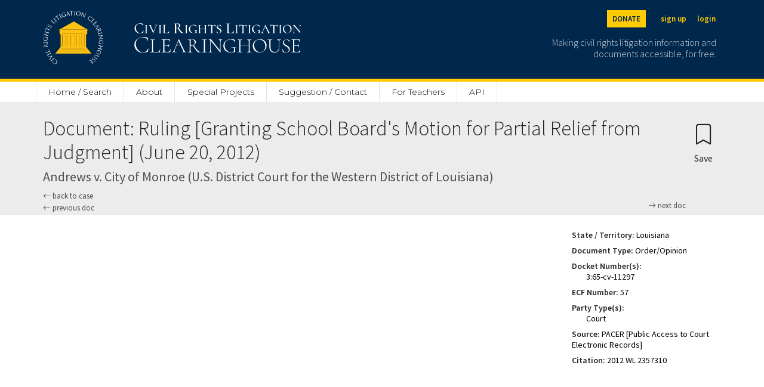

--- FILE ---
content_type: application/javascript; charset=utf-8
request_url: https://cdnjs.cloudflare.com/ajax/libs/tinymce/5.7.1/jquery.tinymce.min.js
body_size: 1711
content:
/**
 * Copyright (c) Tiny Technologies, Inc. All rights reserved.
 * Licensed under the LGPL or a commercial license.
 * For LGPL see License.txt in the project root for license information.
 * For commercial licenses see https://www.tiny.cloud/
 */
/**
 * Jquery integration plugin.
 *
 * @class tinymce.core.JqueryIntegration
 * @private
 */
!function(){var f,c,u,s=[],p="undefined"!=typeof global?global:window,d=p.jQuery,v=function(){
// Reference to tinymce needs to be lazily evaluated since tinymce
// might be loaded through the compressor or other means
return p.tinymce};d.fn.tinymce=function(o){var e,t,i,l=this,r="";
// No match then just ignore the call
if(!l.length)return l;
// Get editor instance
if(!o)return v()?v().get(l[0].id):null;l.css("visibility","hidden");// Hide textarea to avoid flicker
var n,a=function(){var a=[],c=0;
// Apply patches to the jQuery object, only once
u||(m(),u=!0),
// Create an editor instance for each matched node
l.each(function(e,t){var n,i=t.id,r=o.oninit;
// Generate unique id for target element if needed
i||(t.id=i=v().DOM.uniqueId()),
// Only init the editor once
v().get(i)||(
// Create editor instance and render it
n=v().createEditor(i,o),a.push(n),n.on("init",function(){var e,t=r;l.css("visibility",""),
// Run this if the oninit setting is defined
// this logic will fire the oninit callback ones each
// matched editor instance is initialized
r&&++c==a.length&&("string"==typeof t&&(e=-1===t.indexOf(".")?null:v().resolve(t.replace(/\.\w+$/,"")),t=v().resolve(t)),
// Call the oninit function with the object
t.apply(e||v(),a))}))}),
// Render the editor instances in a separate loop since we
// need to have the full editors array used in the onInit calls
d.each(a,function(e,t){t.render()})};
// Load TinyMCE on demand, if we need to
return p.tinymce||c||!(e=o.script_url)?
// Delay the init call until tinymce is loaded
1===c?s.push(a):a():(c=1,t=e.substring(0,e.lastIndexOf("/")),
// Check if it's a dev/src version they want to load then
// make sure that all plugins, themes etc are loaded in source mode as well
-1!=e.indexOf(".min")&&(r=".min"),
// Setup tinyMCEPreInit object this will later be used by the TinyMCE
// core script to locate other resources like CSS files, dialogs etc
// You can also predefined a tinyMCEPreInit object and then it will use that instead
p.tinymce=p.tinyMCEPreInit||{base:t,suffix:r},
// url contains gzip then we assume it's a compressor
-1!=e.indexOf("gzip")&&(i=o.language||"en",e=e+(/\?/.test(e)?"&":"?")+"js=true&core=true&suffix="+escape(r)+"&themes="+escape(o.theme||"modern")+"&plugins="+escape(o.plugins||"")+"&languages="+(i||""),
// Check if compressor script is already loaded otherwise setup a basic one
p.tinyMCE_GZ||(p.tinyMCE_GZ={start:function(){var n=function(e){v().ScriptLoader.markDone(v().baseURI.toAbsolute(e))};
// Add core languages
n("langs/"+i+".js"),
// Add themes with languages
n("themes/"+o.theme+"/theme"+r+".js"),n("themes/"+o.theme+"/langs/"+i+".js"),
// Add plugins with languages
d.each(o.plugins.split(","),function(e,t){t&&(n("plugins/"+t+"/plugin"+r+".js"),n("plugins/"+t+"/langs/"+i+".js"))})},end:function(){}})),(n=document.createElement("script")).type="text/javascript",n.onload=n.onreadystatechange=function(e){e=e||window.event,2===c||"load"!=e.type&&!/complete|loaded/.test(n.readyState)||(v().dom.Event.domLoaded=1,c=2,
// Execute callback after mainscript has been loaded and before the initialization occurs
o.script_loaded&&o.script_loaded(),a(),d.each(s,function(e,t){t()}))},n.src=e,document.body.appendChild(n)),l},
// Add :tinymce pseudo selector this will select elements that has been converted into editor instances
// it's now possible to use things like $('*:tinymce') to get all TinyMCE bound elements.
d.extend(d.expr[":"],{tinymce:function(e){var t;return!!(e.id&&"tinymce"in p&&(t=v().get(e.id))&&t.editorManager===v())}});
// This function patches internal jQuery functions so that if
// you for example remove an div element containing an editor it's
// automatically destroyed by the TinyMCE API
var m=function(){
// Removes any child editor instances by looking for editor wrapper elements
var r=function(e){
// If the function is remove
"remove"===e&&this.each(function(e,t){var n=l(t);n&&n.remove()}),this.find("span.mceEditor,div.mceEditor").each(function(e,t){var n=v().get(t.id.replace(/_parent$/,""));n&&n.remove()})},o=function(i){var e,t=this;
// Handle set value
/*jshint eqnull:true */if(null!=i)r.call(t),
// Saves the contents before get/set value of textarea/div
t.each(function(e,t){var n;(n=v().get(t.id))&&n.setContent(i)});else if(0<t.length&&(e=v().get(t[0].id)))return e.getContent()},l=function(e){var t=null;return e&&e.id&&p.tinymce&&(t=v().get(e.id)),t},u=function(e){return!!(e&&e.length&&p.tinymce&&e.is(":tinymce"))},s={};
// Loads or saves contents from/to textarea if the value
// argument is defined it will set the TinyMCE internal contents
// Patch some setter/getter functions these will
// now be able to set/get the contents of editor instances for
// example $('#editorid').html('Content'); will update the TinyMCE iframe instance
d.each(["text","html","val"],function(e,t){var a=s[t]=d.fn[t],c="text"===t;d.fn[t]=function(e){var t=this;if(!u(t))return a.apply(t,arguments);if(e!==f)return o.call(t.filter(":tinymce"),e),a.apply(t.not(":tinymce"),arguments),t;// return original set for chaining
var i="",r=arguments;return(c?t:t.eq(0)).each(function(e,t){var n=l(t);i+=n?c?n.getContent().replace(/<(?:"[^"]*"|'[^']*'|[^'">])*>/g,""):n.getContent({save:!0}):a.apply(d(t),r)}),i}}),
// Makes it possible to use $('#id').append("content"); to append contents to the TinyMCE editor iframe
d.each(["append","prepend"],function(e,t){var n=s[t]=d.fn[t],r="prepend"===t;d.fn[t]=function(i){var e=this;return u(e)?i!==f?("string"==typeof i&&e.filter(":tinymce").each(function(e,t){var n=l(t);n&&n.setContent(r?i+n.getContent():n.getContent()+i)}),n.apply(e.not(":tinymce"),arguments),e):void 0:n.apply(e,arguments)}}),
// Makes sure that the editor instance gets properly destroyed when the parent element is removed
d.each(["remove","replaceWith","replaceAll","empty"],function(e,t){var n=s[t]=d.fn[t];d.fn[t]=function(){return r.call(this,t),n.apply(this,arguments)}}),s.attr=d.fn.attr,
// Makes sure that $('#tinymce_id').attr('value') gets the editors current HTML contents
d.fn.attr=function(e,t){var n=this,i=arguments;if(!e||"value"!==e||!u(n))return s.attr.apply(n,i);if(t!==f)return o.call(n.filter(":tinymce"),t),s.attr.apply(n.not(":tinymce"),i),n;// return original set for chaining
var r=n[0],a=l(r);return a?a.getContent({save:!0}):s.attr.apply(d(r),i)}}}();